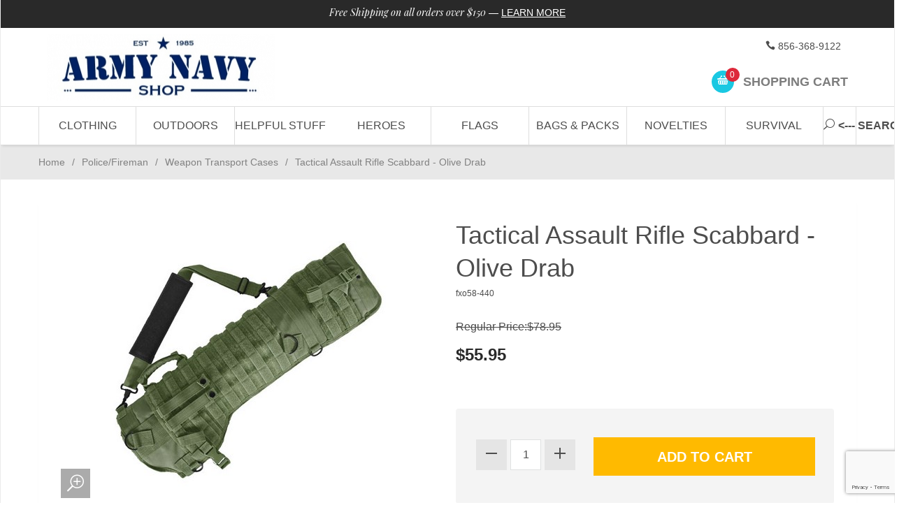

--- FILE ---
content_type: text/html; charset=utf-8
request_url: https://www.google.com/recaptcha/api2/anchor?ar=1&k=6Lfuhf4qAAAAAJFMm0UpBWeiK3TDHzvBddRV8DKk&co=aHR0cHM6Ly93d3cuYXJteW5hdnlzaG9wLmNvbTo0NDM.&hl=en&v=PoyoqOPhxBO7pBk68S4YbpHZ&size=invisible&anchor-ms=20000&execute-ms=30000&cb=e2tresa57ku
body_size: 48857
content:
<!DOCTYPE HTML><html dir="ltr" lang="en"><head><meta http-equiv="Content-Type" content="text/html; charset=UTF-8">
<meta http-equiv="X-UA-Compatible" content="IE=edge">
<title>reCAPTCHA</title>
<style type="text/css">
/* cyrillic-ext */
@font-face {
  font-family: 'Roboto';
  font-style: normal;
  font-weight: 400;
  font-stretch: 100%;
  src: url(//fonts.gstatic.com/s/roboto/v48/KFO7CnqEu92Fr1ME7kSn66aGLdTylUAMa3GUBHMdazTgWw.woff2) format('woff2');
  unicode-range: U+0460-052F, U+1C80-1C8A, U+20B4, U+2DE0-2DFF, U+A640-A69F, U+FE2E-FE2F;
}
/* cyrillic */
@font-face {
  font-family: 'Roboto';
  font-style: normal;
  font-weight: 400;
  font-stretch: 100%;
  src: url(//fonts.gstatic.com/s/roboto/v48/KFO7CnqEu92Fr1ME7kSn66aGLdTylUAMa3iUBHMdazTgWw.woff2) format('woff2');
  unicode-range: U+0301, U+0400-045F, U+0490-0491, U+04B0-04B1, U+2116;
}
/* greek-ext */
@font-face {
  font-family: 'Roboto';
  font-style: normal;
  font-weight: 400;
  font-stretch: 100%;
  src: url(//fonts.gstatic.com/s/roboto/v48/KFO7CnqEu92Fr1ME7kSn66aGLdTylUAMa3CUBHMdazTgWw.woff2) format('woff2');
  unicode-range: U+1F00-1FFF;
}
/* greek */
@font-face {
  font-family: 'Roboto';
  font-style: normal;
  font-weight: 400;
  font-stretch: 100%;
  src: url(//fonts.gstatic.com/s/roboto/v48/KFO7CnqEu92Fr1ME7kSn66aGLdTylUAMa3-UBHMdazTgWw.woff2) format('woff2');
  unicode-range: U+0370-0377, U+037A-037F, U+0384-038A, U+038C, U+038E-03A1, U+03A3-03FF;
}
/* math */
@font-face {
  font-family: 'Roboto';
  font-style: normal;
  font-weight: 400;
  font-stretch: 100%;
  src: url(//fonts.gstatic.com/s/roboto/v48/KFO7CnqEu92Fr1ME7kSn66aGLdTylUAMawCUBHMdazTgWw.woff2) format('woff2');
  unicode-range: U+0302-0303, U+0305, U+0307-0308, U+0310, U+0312, U+0315, U+031A, U+0326-0327, U+032C, U+032F-0330, U+0332-0333, U+0338, U+033A, U+0346, U+034D, U+0391-03A1, U+03A3-03A9, U+03B1-03C9, U+03D1, U+03D5-03D6, U+03F0-03F1, U+03F4-03F5, U+2016-2017, U+2034-2038, U+203C, U+2040, U+2043, U+2047, U+2050, U+2057, U+205F, U+2070-2071, U+2074-208E, U+2090-209C, U+20D0-20DC, U+20E1, U+20E5-20EF, U+2100-2112, U+2114-2115, U+2117-2121, U+2123-214F, U+2190, U+2192, U+2194-21AE, U+21B0-21E5, U+21F1-21F2, U+21F4-2211, U+2213-2214, U+2216-22FF, U+2308-230B, U+2310, U+2319, U+231C-2321, U+2336-237A, U+237C, U+2395, U+239B-23B7, U+23D0, U+23DC-23E1, U+2474-2475, U+25AF, U+25B3, U+25B7, U+25BD, U+25C1, U+25CA, U+25CC, U+25FB, U+266D-266F, U+27C0-27FF, U+2900-2AFF, U+2B0E-2B11, U+2B30-2B4C, U+2BFE, U+3030, U+FF5B, U+FF5D, U+1D400-1D7FF, U+1EE00-1EEFF;
}
/* symbols */
@font-face {
  font-family: 'Roboto';
  font-style: normal;
  font-weight: 400;
  font-stretch: 100%;
  src: url(//fonts.gstatic.com/s/roboto/v48/KFO7CnqEu92Fr1ME7kSn66aGLdTylUAMaxKUBHMdazTgWw.woff2) format('woff2');
  unicode-range: U+0001-000C, U+000E-001F, U+007F-009F, U+20DD-20E0, U+20E2-20E4, U+2150-218F, U+2190, U+2192, U+2194-2199, U+21AF, U+21E6-21F0, U+21F3, U+2218-2219, U+2299, U+22C4-22C6, U+2300-243F, U+2440-244A, U+2460-24FF, U+25A0-27BF, U+2800-28FF, U+2921-2922, U+2981, U+29BF, U+29EB, U+2B00-2BFF, U+4DC0-4DFF, U+FFF9-FFFB, U+10140-1018E, U+10190-1019C, U+101A0, U+101D0-101FD, U+102E0-102FB, U+10E60-10E7E, U+1D2C0-1D2D3, U+1D2E0-1D37F, U+1F000-1F0FF, U+1F100-1F1AD, U+1F1E6-1F1FF, U+1F30D-1F30F, U+1F315, U+1F31C, U+1F31E, U+1F320-1F32C, U+1F336, U+1F378, U+1F37D, U+1F382, U+1F393-1F39F, U+1F3A7-1F3A8, U+1F3AC-1F3AF, U+1F3C2, U+1F3C4-1F3C6, U+1F3CA-1F3CE, U+1F3D4-1F3E0, U+1F3ED, U+1F3F1-1F3F3, U+1F3F5-1F3F7, U+1F408, U+1F415, U+1F41F, U+1F426, U+1F43F, U+1F441-1F442, U+1F444, U+1F446-1F449, U+1F44C-1F44E, U+1F453, U+1F46A, U+1F47D, U+1F4A3, U+1F4B0, U+1F4B3, U+1F4B9, U+1F4BB, U+1F4BF, U+1F4C8-1F4CB, U+1F4D6, U+1F4DA, U+1F4DF, U+1F4E3-1F4E6, U+1F4EA-1F4ED, U+1F4F7, U+1F4F9-1F4FB, U+1F4FD-1F4FE, U+1F503, U+1F507-1F50B, U+1F50D, U+1F512-1F513, U+1F53E-1F54A, U+1F54F-1F5FA, U+1F610, U+1F650-1F67F, U+1F687, U+1F68D, U+1F691, U+1F694, U+1F698, U+1F6AD, U+1F6B2, U+1F6B9-1F6BA, U+1F6BC, U+1F6C6-1F6CF, U+1F6D3-1F6D7, U+1F6E0-1F6EA, U+1F6F0-1F6F3, U+1F6F7-1F6FC, U+1F700-1F7FF, U+1F800-1F80B, U+1F810-1F847, U+1F850-1F859, U+1F860-1F887, U+1F890-1F8AD, U+1F8B0-1F8BB, U+1F8C0-1F8C1, U+1F900-1F90B, U+1F93B, U+1F946, U+1F984, U+1F996, U+1F9E9, U+1FA00-1FA6F, U+1FA70-1FA7C, U+1FA80-1FA89, U+1FA8F-1FAC6, U+1FACE-1FADC, U+1FADF-1FAE9, U+1FAF0-1FAF8, U+1FB00-1FBFF;
}
/* vietnamese */
@font-face {
  font-family: 'Roboto';
  font-style: normal;
  font-weight: 400;
  font-stretch: 100%;
  src: url(//fonts.gstatic.com/s/roboto/v48/KFO7CnqEu92Fr1ME7kSn66aGLdTylUAMa3OUBHMdazTgWw.woff2) format('woff2');
  unicode-range: U+0102-0103, U+0110-0111, U+0128-0129, U+0168-0169, U+01A0-01A1, U+01AF-01B0, U+0300-0301, U+0303-0304, U+0308-0309, U+0323, U+0329, U+1EA0-1EF9, U+20AB;
}
/* latin-ext */
@font-face {
  font-family: 'Roboto';
  font-style: normal;
  font-weight: 400;
  font-stretch: 100%;
  src: url(//fonts.gstatic.com/s/roboto/v48/KFO7CnqEu92Fr1ME7kSn66aGLdTylUAMa3KUBHMdazTgWw.woff2) format('woff2');
  unicode-range: U+0100-02BA, U+02BD-02C5, U+02C7-02CC, U+02CE-02D7, U+02DD-02FF, U+0304, U+0308, U+0329, U+1D00-1DBF, U+1E00-1E9F, U+1EF2-1EFF, U+2020, U+20A0-20AB, U+20AD-20C0, U+2113, U+2C60-2C7F, U+A720-A7FF;
}
/* latin */
@font-face {
  font-family: 'Roboto';
  font-style: normal;
  font-weight: 400;
  font-stretch: 100%;
  src: url(//fonts.gstatic.com/s/roboto/v48/KFO7CnqEu92Fr1ME7kSn66aGLdTylUAMa3yUBHMdazQ.woff2) format('woff2');
  unicode-range: U+0000-00FF, U+0131, U+0152-0153, U+02BB-02BC, U+02C6, U+02DA, U+02DC, U+0304, U+0308, U+0329, U+2000-206F, U+20AC, U+2122, U+2191, U+2193, U+2212, U+2215, U+FEFF, U+FFFD;
}
/* cyrillic-ext */
@font-face {
  font-family: 'Roboto';
  font-style: normal;
  font-weight: 500;
  font-stretch: 100%;
  src: url(//fonts.gstatic.com/s/roboto/v48/KFO7CnqEu92Fr1ME7kSn66aGLdTylUAMa3GUBHMdazTgWw.woff2) format('woff2');
  unicode-range: U+0460-052F, U+1C80-1C8A, U+20B4, U+2DE0-2DFF, U+A640-A69F, U+FE2E-FE2F;
}
/* cyrillic */
@font-face {
  font-family: 'Roboto';
  font-style: normal;
  font-weight: 500;
  font-stretch: 100%;
  src: url(//fonts.gstatic.com/s/roboto/v48/KFO7CnqEu92Fr1ME7kSn66aGLdTylUAMa3iUBHMdazTgWw.woff2) format('woff2');
  unicode-range: U+0301, U+0400-045F, U+0490-0491, U+04B0-04B1, U+2116;
}
/* greek-ext */
@font-face {
  font-family: 'Roboto';
  font-style: normal;
  font-weight: 500;
  font-stretch: 100%;
  src: url(//fonts.gstatic.com/s/roboto/v48/KFO7CnqEu92Fr1ME7kSn66aGLdTylUAMa3CUBHMdazTgWw.woff2) format('woff2');
  unicode-range: U+1F00-1FFF;
}
/* greek */
@font-face {
  font-family: 'Roboto';
  font-style: normal;
  font-weight: 500;
  font-stretch: 100%;
  src: url(//fonts.gstatic.com/s/roboto/v48/KFO7CnqEu92Fr1ME7kSn66aGLdTylUAMa3-UBHMdazTgWw.woff2) format('woff2');
  unicode-range: U+0370-0377, U+037A-037F, U+0384-038A, U+038C, U+038E-03A1, U+03A3-03FF;
}
/* math */
@font-face {
  font-family: 'Roboto';
  font-style: normal;
  font-weight: 500;
  font-stretch: 100%;
  src: url(//fonts.gstatic.com/s/roboto/v48/KFO7CnqEu92Fr1ME7kSn66aGLdTylUAMawCUBHMdazTgWw.woff2) format('woff2');
  unicode-range: U+0302-0303, U+0305, U+0307-0308, U+0310, U+0312, U+0315, U+031A, U+0326-0327, U+032C, U+032F-0330, U+0332-0333, U+0338, U+033A, U+0346, U+034D, U+0391-03A1, U+03A3-03A9, U+03B1-03C9, U+03D1, U+03D5-03D6, U+03F0-03F1, U+03F4-03F5, U+2016-2017, U+2034-2038, U+203C, U+2040, U+2043, U+2047, U+2050, U+2057, U+205F, U+2070-2071, U+2074-208E, U+2090-209C, U+20D0-20DC, U+20E1, U+20E5-20EF, U+2100-2112, U+2114-2115, U+2117-2121, U+2123-214F, U+2190, U+2192, U+2194-21AE, U+21B0-21E5, U+21F1-21F2, U+21F4-2211, U+2213-2214, U+2216-22FF, U+2308-230B, U+2310, U+2319, U+231C-2321, U+2336-237A, U+237C, U+2395, U+239B-23B7, U+23D0, U+23DC-23E1, U+2474-2475, U+25AF, U+25B3, U+25B7, U+25BD, U+25C1, U+25CA, U+25CC, U+25FB, U+266D-266F, U+27C0-27FF, U+2900-2AFF, U+2B0E-2B11, U+2B30-2B4C, U+2BFE, U+3030, U+FF5B, U+FF5D, U+1D400-1D7FF, U+1EE00-1EEFF;
}
/* symbols */
@font-face {
  font-family: 'Roboto';
  font-style: normal;
  font-weight: 500;
  font-stretch: 100%;
  src: url(//fonts.gstatic.com/s/roboto/v48/KFO7CnqEu92Fr1ME7kSn66aGLdTylUAMaxKUBHMdazTgWw.woff2) format('woff2');
  unicode-range: U+0001-000C, U+000E-001F, U+007F-009F, U+20DD-20E0, U+20E2-20E4, U+2150-218F, U+2190, U+2192, U+2194-2199, U+21AF, U+21E6-21F0, U+21F3, U+2218-2219, U+2299, U+22C4-22C6, U+2300-243F, U+2440-244A, U+2460-24FF, U+25A0-27BF, U+2800-28FF, U+2921-2922, U+2981, U+29BF, U+29EB, U+2B00-2BFF, U+4DC0-4DFF, U+FFF9-FFFB, U+10140-1018E, U+10190-1019C, U+101A0, U+101D0-101FD, U+102E0-102FB, U+10E60-10E7E, U+1D2C0-1D2D3, U+1D2E0-1D37F, U+1F000-1F0FF, U+1F100-1F1AD, U+1F1E6-1F1FF, U+1F30D-1F30F, U+1F315, U+1F31C, U+1F31E, U+1F320-1F32C, U+1F336, U+1F378, U+1F37D, U+1F382, U+1F393-1F39F, U+1F3A7-1F3A8, U+1F3AC-1F3AF, U+1F3C2, U+1F3C4-1F3C6, U+1F3CA-1F3CE, U+1F3D4-1F3E0, U+1F3ED, U+1F3F1-1F3F3, U+1F3F5-1F3F7, U+1F408, U+1F415, U+1F41F, U+1F426, U+1F43F, U+1F441-1F442, U+1F444, U+1F446-1F449, U+1F44C-1F44E, U+1F453, U+1F46A, U+1F47D, U+1F4A3, U+1F4B0, U+1F4B3, U+1F4B9, U+1F4BB, U+1F4BF, U+1F4C8-1F4CB, U+1F4D6, U+1F4DA, U+1F4DF, U+1F4E3-1F4E6, U+1F4EA-1F4ED, U+1F4F7, U+1F4F9-1F4FB, U+1F4FD-1F4FE, U+1F503, U+1F507-1F50B, U+1F50D, U+1F512-1F513, U+1F53E-1F54A, U+1F54F-1F5FA, U+1F610, U+1F650-1F67F, U+1F687, U+1F68D, U+1F691, U+1F694, U+1F698, U+1F6AD, U+1F6B2, U+1F6B9-1F6BA, U+1F6BC, U+1F6C6-1F6CF, U+1F6D3-1F6D7, U+1F6E0-1F6EA, U+1F6F0-1F6F3, U+1F6F7-1F6FC, U+1F700-1F7FF, U+1F800-1F80B, U+1F810-1F847, U+1F850-1F859, U+1F860-1F887, U+1F890-1F8AD, U+1F8B0-1F8BB, U+1F8C0-1F8C1, U+1F900-1F90B, U+1F93B, U+1F946, U+1F984, U+1F996, U+1F9E9, U+1FA00-1FA6F, U+1FA70-1FA7C, U+1FA80-1FA89, U+1FA8F-1FAC6, U+1FACE-1FADC, U+1FADF-1FAE9, U+1FAF0-1FAF8, U+1FB00-1FBFF;
}
/* vietnamese */
@font-face {
  font-family: 'Roboto';
  font-style: normal;
  font-weight: 500;
  font-stretch: 100%;
  src: url(//fonts.gstatic.com/s/roboto/v48/KFO7CnqEu92Fr1ME7kSn66aGLdTylUAMa3OUBHMdazTgWw.woff2) format('woff2');
  unicode-range: U+0102-0103, U+0110-0111, U+0128-0129, U+0168-0169, U+01A0-01A1, U+01AF-01B0, U+0300-0301, U+0303-0304, U+0308-0309, U+0323, U+0329, U+1EA0-1EF9, U+20AB;
}
/* latin-ext */
@font-face {
  font-family: 'Roboto';
  font-style: normal;
  font-weight: 500;
  font-stretch: 100%;
  src: url(//fonts.gstatic.com/s/roboto/v48/KFO7CnqEu92Fr1ME7kSn66aGLdTylUAMa3KUBHMdazTgWw.woff2) format('woff2');
  unicode-range: U+0100-02BA, U+02BD-02C5, U+02C7-02CC, U+02CE-02D7, U+02DD-02FF, U+0304, U+0308, U+0329, U+1D00-1DBF, U+1E00-1E9F, U+1EF2-1EFF, U+2020, U+20A0-20AB, U+20AD-20C0, U+2113, U+2C60-2C7F, U+A720-A7FF;
}
/* latin */
@font-face {
  font-family: 'Roboto';
  font-style: normal;
  font-weight: 500;
  font-stretch: 100%;
  src: url(//fonts.gstatic.com/s/roboto/v48/KFO7CnqEu92Fr1ME7kSn66aGLdTylUAMa3yUBHMdazQ.woff2) format('woff2');
  unicode-range: U+0000-00FF, U+0131, U+0152-0153, U+02BB-02BC, U+02C6, U+02DA, U+02DC, U+0304, U+0308, U+0329, U+2000-206F, U+20AC, U+2122, U+2191, U+2193, U+2212, U+2215, U+FEFF, U+FFFD;
}
/* cyrillic-ext */
@font-face {
  font-family: 'Roboto';
  font-style: normal;
  font-weight: 900;
  font-stretch: 100%;
  src: url(//fonts.gstatic.com/s/roboto/v48/KFO7CnqEu92Fr1ME7kSn66aGLdTylUAMa3GUBHMdazTgWw.woff2) format('woff2');
  unicode-range: U+0460-052F, U+1C80-1C8A, U+20B4, U+2DE0-2DFF, U+A640-A69F, U+FE2E-FE2F;
}
/* cyrillic */
@font-face {
  font-family: 'Roboto';
  font-style: normal;
  font-weight: 900;
  font-stretch: 100%;
  src: url(//fonts.gstatic.com/s/roboto/v48/KFO7CnqEu92Fr1ME7kSn66aGLdTylUAMa3iUBHMdazTgWw.woff2) format('woff2');
  unicode-range: U+0301, U+0400-045F, U+0490-0491, U+04B0-04B1, U+2116;
}
/* greek-ext */
@font-face {
  font-family: 'Roboto';
  font-style: normal;
  font-weight: 900;
  font-stretch: 100%;
  src: url(//fonts.gstatic.com/s/roboto/v48/KFO7CnqEu92Fr1ME7kSn66aGLdTylUAMa3CUBHMdazTgWw.woff2) format('woff2');
  unicode-range: U+1F00-1FFF;
}
/* greek */
@font-face {
  font-family: 'Roboto';
  font-style: normal;
  font-weight: 900;
  font-stretch: 100%;
  src: url(//fonts.gstatic.com/s/roboto/v48/KFO7CnqEu92Fr1ME7kSn66aGLdTylUAMa3-UBHMdazTgWw.woff2) format('woff2');
  unicode-range: U+0370-0377, U+037A-037F, U+0384-038A, U+038C, U+038E-03A1, U+03A3-03FF;
}
/* math */
@font-face {
  font-family: 'Roboto';
  font-style: normal;
  font-weight: 900;
  font-stretch: 100%;
  src: url(//fonts.gstatic.com/s/roboto/v48/KFO7CnqEu92Fr1ME7kSn66aGLdTylUAMawCUBHMdazTgWw.woff2) format('woff2');
  unicode-range: U+0302-0303, U+0305, U+0307-0308, U+0310, U+0312, U+0315, U+031A, U+0326-0327, U+032C, U+032F-0330, U+0332-0333, U+0338, U+033A, U+0346, U+034D, U+0391-03A1, U+03A3-03A9, U+03B1-03C9, U+03D1, U+03D5-03D6, U+03F0-03F1, U+03F4-03F5, U+2016-2017, U+2034-2038, U+203C, U+2040, U+2043, U+2047, U+2050, U+2057, U+205F, U+2070-2071, U+2074-208E, U+2090-209C, U+20D0-20DC, U+20E1, U+20E5-20EF, U+2100-2112, U+2114-2115, U+2117-2121, U+2123-214F, U+2190, U+2192, U+2194-21AE, U+21B0-21E5, U+21F1-21F2, U+21F4-2211, U+2213-2214, U+2216-22FF, U+2308-230B, U+2310, U+2319, U+231C-2321, U+2336-237A, U+237C, U+2395, U+239B-23B7, U+23D0, U+23DC-23E1, U+2474-2475, U+25AF, U+25B3, U+25B7, U+25BD, U+25C1, U+25CA, U+25CC, U+25FB, U+266D-266F, U+27C0-27FF, U+2900-2AFF, U+2B0E-2B11, U+2B30-2B4C, U+2BFE, U+3030, U+FF5B, U+FF5D, U+1D400-1D7FF, U+1EE00-1EEFF;
}
/* symbols */
@font-face {
  font-family: 'Roboto';
  font-style: normal;
  font-weight: 900;
  font-stretch: 100%;
  src: url(//fonts.gstatic.com/s/roboto/v48/KFO7CnqEu92Fr1ME7kSn66aGLdTylUAMaxKUBHMdazTgWw.woff2) format('woff2');
  unicode-range: U+0001-000C, U+000E-001F, U+007F-009F, U+20DD-20E0, U+20E2-20E4, U+2150-218F, U+2190, U+2192, U+2194-2199, U+21AF, U+21E6-21F0, U+21F3, U+2218-2219, U+2299, U+22C4-22C6, U+2300-243F, U+2440-244A, U+2460-24FF, U+25A0-27BF, U+2800-28FF, U+2921-2922, U+2981, U+29BF, U+29EB, U+2B00-2BFF, U+4DC0-4DFF, U+FFF9-FFFB, U+10140-1018E, U+10190-1019C, U+101A0, U+101D0-101FD, U+102E0-102FB, U+10E60-10E7E, U+1D2C0-1D2D3, U+1D2E0-1D37F, U+1F000-1F0FF, U+1F100-1F1AD, U+1F1E6-1F1FF, U+1F30D-1F30F, U+1F315, U+1F31C, U+1F31E, U+1F320-1F32C, U+1F336, U+1F378, U+1F37D, U+1F382, U+1F393-1F39F, U+1F3A7-1F3A8, U+1F3AC-1F3AF, U+1F3C2, U+1F3C4-1F3C6, U+1F3CA-1F3CE, U+1F3D4-1F3E0, U+1F3ED, U+1F3F1-1F3F3, U+1F3F5-1F3F7, U+1F408, U+1F415, U+1F41F, U+1F426, U+1F43F, U+1F441-1F442, U+1F444, U+1F446-1F449, U+1F44C-1F44E, U+1F453, U+1F46A, U+1F47D, U+1F4A3, U+1F4B0, U+1F4B3, U+1F4B9, U+1F4BB, U+1F4BF, U+1F4C8-1F4CB, U+1F4D6, U+1F4DA, U+1F4DF, U+1F4E3-1F4E6, U+1F4EA-1F4ED, U+1F4F7, U+1F4F9-1F4FB, U+1F4FD-1F4FE, U+1F503, U+1F507-1F50B, U+1F50D, U+1F512-1F513, U+1F53E-1F54A, U+1F54F-1F5FA, U+1F610, U+1F650-1F67F, U+1F687, U+1F68D, U+1F691, U+1F694, U+1F698, U+1F6AD, U+1F6B2, U+1F6B9-1F6BA, U+1F6BC, U+1F6C6-1F6CF, U+1F6D3-1F6D7, U+1F6E0-1F6EA, U+1F6F0-1F6F3, U+1F6F7-1F6FC, U+1F700-1F7FF, U+1F800-1F80B, U+1F810-1F847, U+1F850-1F859, U+1F860-1F887, U+1F890-1F8AD, U+1F8B0-1F8BB, U+1F8C0-1F8C1, U+1F900-1F90B, U+1F93B, U+1F946, U+1F984, U+1F996, U+1F9E9, U+1FA00-1FA6F, U+1FA70-1FA7C, U+1FA80-1FA89, U+1FA8F-1FAC6, U+1FACE-1FADC, U+1FADF-1FAE9, U+1FAF0-1FAF8, U+1FB00-1FBFF;
}
/* vietnamese */
@font-face {
  font-family: 'Roboto';
  font-style: normal;
  font-weight: 900;
  font-stretch: 100%;
  src: url(//fonts.gstatic.com/s/roboto/v48/KFO7CnqEu92Fr1ME7kSn66aGLdTylUAMa3OUBHMdazTgWw.woff2) format('woff2');
  unicode-range: U+0102-0103, U+0110-0111, U+0128-0129, U+0168-0169, U+01A0-01A1, U+01AF-01B0, U+0300-0301, U+0303-0304, U+0308-0309, U+0323, U+0329, U+1EA0-1EF9, U+20AB;
}
/* latin-ext */
@font-face {
  font-family: 'Roboto';
  font-style: normal;
  font-weight: 900;
  font-stretch: 100%;
  src: url(//fonts.gstatic.com/s/roboto/v48/KFO7CnqEu92Fr1ME7kSn66aGLdTylUAMa3KUBHMdazTgWw.woff2) format('woff2');
  unicode-range: U+0100-02BA, U+02BD-02C5, U+02C7-02CC, U+02CE-02D7, U+02DD-02FF, U+0304, U+0308, U+0329, U+1D00-1DBF, U+1E00-1E9F, U+1EF2-1EFF, U+2020, U+20A0-20AB, U+20AD-20C0, U+2113, U+2C60-2C7F, U+A720-A7FF;
}
/* latin */
@font-face {
  font-family: 'Roboto';
  font-style: normal;
  font-weight: 900;
  font-stretch: 100%;
  src: url(//fonts.gstatic.com/s/roboto/v48/KFO7CnqEu92Fr1ME7kSn66aGLdTylUAMa3yUBHMdazQ.woff2) format('woff2');
  unicode-range: U+0000-00FF, U+0131, U+0152-0153, U+02BB-02BC, U+02C6, U+02DA, U+02DC, U+0304, U+0308, U+0329, U+2000-206F, U+20AC, U+2122, U+2191, U+2193, U+2212, U+2215, U+FEFF, U+FFFD;
}

</style>
<link rel="stylesheet" type="text/css" href="https://www.gstatic.com/recaptcha/releases/PoyoqOPhxBO7pBk68S4YbpHZ/styles__ltr.css">
<script nonce="uBt29t3pnxnvKFozwDUWPg" type="text/javascript">window['__recaptcha_api'] = 'https://www.google.com/recaptcha/api2/';</script>
<script type="text/javascript" src="https://www.gstatic.com/recaptcha/releases/PoyoqOPhxBO7pBk68S4YbpHZ/recaptcha__en.js" nonce="uBt29t3pnxnvKFozwDUWPg">
      
    </script></head>
<body><div id="rc-anchor-alert" class="rc-anchor-alert"></div>
<input type="hidden" id="recaptcha-token" value="[base64]">
<script type="text/javascript" nonce="uBt29t3pnxnvKFozwDUWPg">
      recaptcha.anchor.Main.init("[\x22ainput\x22,[\x22bgdata\x22,\x22\x22,\[base64]/[base64]/[base64]/[base64]/[base64]/[base64]/[base64]/[base64]/[base64]/[base64]\\u003d\x22,\[base64]\x22,\x22MF3CsW7ChMORwpPCtlcVTzZ3w5jDlHDCkBZXPXJCw4TDvjVxSTBYFsKdYsO0PBvDnsKLRsO7w6EoTHRswpTCj8OFL8KxPjoHOcO1w7LCnSrCrUo1wpjDocOIwonCicOlw5jCvMKcwrM+w5HCs8KxPcKswq3CrRdwwpAPTXrCkcKUw63Dm8KMEsOebWrDgcOkXz/[base64]/[base64]/[base64]/w4k6w5wmwrXDs8KrICE9w65Lw4zCtWjDicO3LsOnB8OAwr7Di8K6R0A1wrMrWn4GAsKXw5XChSLDicKawpUaScKlAg0nw5jDhHTDuj/ComTCk8OxwqVvS8Oqwp/CpMKuQ8KGwo1Zw6bClkTDpsOoUMKmwoskwqV+S0kzwqbCl8OWbGRfwrZGw4vCuXR0w446GDQaw64uw5PDj8OCN2QJWwDDhsOXwqNhYcK8wpTDs8O8IMKjdMO8CsKoMg7Dn8Oswr/[base64]/[base64]/[base64]/w4/[base64]/CiMOEOTwSCGzDrcOTfhMAw5/[base64]/[base64]/wqzDuUVZwq9UPMOhwrnCmHd+w7/DpcK/[base64]/CgMO6IBozw6wvwovCrcKzw68ZQnEZYMOSLTTCtcKnRU7Dg8KPcsKSb3DDpjcKYsKUw4LCmyDDpMK0SH4vwqQBwpUuwrdyAAcOwqptw4LCkGxdAMOQZ8KKwqZOfUE/X2TCgkxjwrTCpWjDkMKWQX/DgMOsKsOsw5zDg8ObOcOxMsKQKiDCv8KwKg58wok7fsKoYcOpwrrDlGYwG3PClhc1w7Mvw44XTlYXGcK/JMK0woQKwr82w5dWKcKpwrltw4UwR8KbE8OCwpMnw4rCmsODOQ1ACDHCnMKPwqfDicO3wpXChsKcwrxDf3TDqsO8T8ONw7XClyxLe8O/wpNPLUbCj8O9wrzCmD/DvMKsKgPDuCTCkkBmdsOhAFLDksOZw64lwqXCimxrCHIWS8OrwoE+R8Kzw5c4ZlPCpsKDJFXCmsOMw6MKw6bCgMK7w6dxSisrwrbDpjRGwpRjWCYbw4HDu8KKwp/DlsKtwr0QwofCmjRCw6bCkMKPNMOOw4BjZcOvAAXCuVDCmcKywqTChFZeacOTw5UIOlwXUEHCvMOoY2zDhcKtwqlIw6cddGvDoFwewrPDkcK5w7XCvcKJw7lfRlUlKU8PfR7CssOMZB91w47Cgl7Cnjo+wqUowpMCwpDDlsOIwqwJw5/CucKxw7PDqzbDoWDDoT5Hw7RTPXXDpcOVw7LClcOFwprCnsO+c8KDTMOfw4zCpHvClMKWw4N3wqTCnSZAw6bDusKhGWEowprCiBTDljrCn8OgwoHCoX8WwqRywo7CgcOMesKPacOPSWFEIX4CS8KUwo48w6UBNGQRE8O6D1VTATnDvSpfWMOpNjIvB8Ktcy/Cn2/DmnEaw5RGw7rCjMK+w68DwqfDhQU4ED9MwpfCgcOQw6LDuELDlXzDpMOuwqd1w5LCmx5pwrnCrBnDk8Krw6DDj1wuwrEHw59/w4LDsl7DmGjDvB/DhMKNLAnDh8KhwpjCtXV3wpwiD8KswpJdA8KcRcONw4/CtcOACTXDhMKxw59Cw7BTw4bCohVZW1/Dk8OBw6nCuhh2Q8OMw5XDjsKDOWDDrcOZw5BYSsKtw6gIMsKswo01PcOtTBzCosK0EsOGcAjDmGViwq4SQH3CvsK9wo/[base64]/DksKmwofDnG9ew7fCg8K5HsOWMcOUeGVoGsKLTDptDg7CujtZw4YHKiFWVsKKwoXCmC7DvkbDscK6JsKSZsOpwpvCnsKYwp/[base64]/[base64]/DlsOfUFXDucOywofDv37Csnlfw6/DvcKmw7kkwpc0w6/DvMO4wojDu0XDtMKZwoLDt1xRwq1qw6cFwprDrMKrdsOCw5omB8KPSMKsd0zCoMONwpUdw6DCjDPCnyw/WBbCiAgLwoPCkBwLcQ3Cjz3DpMOWeMOMw4wfRBjChMKycDJ6w6bCucOuwofDp8KcXsKzwq9oCxjCscOtMyBhw7TCpR3DlsKTw7fCvlHDo3HDgMK3SmZ/LsKIw6waKEXDosK4wpAAG2XDrMKEZsKUCAcTEMO1VB0gCMKNeMKeNEhFMMOMwr3CqsOCNsK+bFMew7zDuWcSw7DCqXHDhMKew5hrFnPCjMOwccKvTsKXWcKBJ3dqw4NpwpPClwHDhsOYMnXCqcKgwqvCgsK9LMOkKnM4UMK6w5/DvxobZ01JwqXDjMOqHcOoKEQ/LcOuwoTDusKow7VFwpbDh8KSLWnDvFx6OQMNf8KKw4pgwoLDrHjDpMKRBcOxQsOuSnRPwplLVXhmGl0Fwponw5LDiMK6KcKmwq/DlxHCssOcd8O1w5l/w6c7w6IQTml2fyXDvjhtYMKswrZTbTnDt8OMcmdow5FlacOqVsOkTiUZwrA3MMOawpXDhMKAe0nChsOSCm47w4wkRQFZXMKiwo/Cp0l4b8Ojw7bCtMOGwq/DkyPCsMOIw6HDoMO4e8OJwrvDvsOANcKDwrPDisO8w54HWMOhwq1Lwp3CpRp9wp0zw685wogBZgrCjjxXwq0mbcOFTcO4fMKKw7BdEMKDfMKww7/CjcOLZ8OHw7HCqz4kaR/ChFzDqTfCiMKTw498wpUow44ZMsK2wqt8w7lNCxHCtsO/wqXCvcOnwpfDjcOlwqTDhG/CosKKw4tXw44/w7HDlFTClDnCkiBUZcOiw6lEw6/[base64]/CslnDncOlw6TDixfClcKdw4RTwrvCmAlpHSgXIAtfw54+w4nCoR/CjDTDvE5nwq1PJmoSIBvDn8O/AMO8w7ooMgdNOSPDocK/[base64]/[base64]/[base64]/Cmydnw7TCs04RUcOeWX1gwpLDqFTDvMKsw77Cl8OFw6kldsOEwrfDvsO1GcOBw7wIwq/[base64]/CjAXCp05pB1nDlsKbwrdewp/ConDCiMKwwp5Kw6MLJBLCtApWwqXClsKLK8KqwrpPw4toe8O/cXsLw4/CkS7DpcOfwoAFaEU3VmbCv3TClhwIw6PCmlnDlsOSUUjDmsKJSUzDksKZEwAUw7jDnsOMw7DDhMOUFkMgVcKEw4NzM1R5w6UVJcKWKcKHw6xvJsKILRo/[base64]/[base64]/[base64]/w6DCqmYjw5VHSMO1w47DhsKwwo3CtU/CrH1LckAIRMK3BcK/bsOtWsKGwrc+w4RWw74rLcOCw49ZA8OKazMDdsOXwq8aw4XCszY2cgFGw75WwrPCjBZLwoTDl8O2YwE/B8KdMVXDuRLCisKBfMO0NVbDhFLCncKxfMOjwq9FwqLCgcKLJmzCrMOxXE5iwr5+ZhzDtXDDuCjDm0PCkzZqw4kIw59Tw5RNw5YywprDgcO2TcO6eMKnwoXCocOFw5VwQsOsNwLCicKuw7/Cm8KqwoM5FWbCmljCnsOtHiAGwpHDgsK1AjbCv3zDpwxnw6HCicOPfD1gSkczwqgFw4DCpSIQw5gDacOQwqQrw4o3w6vCpwlQw4xlwrTDmGdbG8KvCcOvBGrDrUFebMONwpJVwr3DnRx/[base64]/w4vDpcOCwq/DkU9aw6A6GcOCw4zDom/[base64]/DmMKQA1TDtAcjAcOfwpLDicKieMKmJm06w6BJAcKdw4DCmsKNwqbCsMKwGTw5wrLDhgtQDsKPw6zCuB89MCXDiMKcwoQywpDDp0o6W8Orw6PCoGbDsWNFw5/DrsOtw5LDosOOwr49IMOyfANJccOFUg9sElkgw5DDqyE+wqUSwocUw77DuwsUwoLDuyprwoJpwqAiaCrDu8K+wpZXw7tTNC5Dw6tUw7bCgcK4GRdIDDLDkF/CicKHwqPDiCNTw70Zw5jDjGnDnsKTw6HDg3BzwopHw48ZUcKlwqXDtALDo301bmZhwqDCgzHDnTfCkRJ5wrLCtRnCsktswqkew6/DhzzDoMKrecKnw4zDicOmw44qGntZw7JyEcKRwp/CoyvCn8KHw60awp3Ci8K3wp3CrxRswrfDpBpcM8OrPyVWwp3DicK+w7LDhQ9NX8OlJsOUw6N6U8OAOG9lwpIuQcOmw4Jdw749w7XCjmo/w7DDg8KEw7XChsOwClAqTcOBOgrDlk/ChQdowpbClsKFwo3DiBXDpMK6LQPDq8KPwo/[base64]/DuFTChGPDlXfDscO+wp4qwpbDhsOfwphXeBgTCsOnTlZUwqnCrwEqNhtEG8OPVcOqw4zDujA3w4LDvAo9w7fDusOSwoZcwqzCuEHCrUvCnMO1ZMKxLcOrw5QkwpF7wq3Ck8O6bV5zVQPCicKkw7xdw5XCtgIQwqJjMMODwpbDv8KkJsKkwpDClMKpw6wow7Z/ZwxpwoFCBirCtFTCjcOTJg7CvRfDqEBiOcOqw7PDuF4Jw5LCicO6HQxTw7nDpsKdJMKpAwfDrS/Cqg8SwqVbTzPCocOPwpdPbFTCtkHDusOpaB/[base64]/Cm8KodsOAwoQcw4HDgsOQYC/CqHzCpUPCiETCmMO8e8K8f8KFKwzCvsK7w4vDmsOMC8KxwqDDi8K5UsKWLMKLKcORw44DScODQ8O3w67CkMK7wowzwqpdwowPw50Xw4vDisKHwonCu8K/aBgDHCt3aHNUwoQ/w6LDrcOPw67Co0PDvcKoV2oiwq5wcVILw44NQ1jCoW7CihsrwrpCw5kywopqw4cRwoLDuyl8LMKuw6bCqXxpwrfCkjbDscKTXsOnwojDnMKUw7bDicOJw5nCoQ/DilV6w6jCtExpMcOgw4EnwrvCmgjCu8KZAcKOwqrClcO7LMK1woB1FzjDgcKBOiVkEm1NKkxMElvDt8OBR1cAw6NEw68MPx9twpHDvcObaW94dcORGEVCSHYgVcOZVcOnIMKzAsK6wpsEw7xOwqgKwq48w7dHXyEwB1N6wrkyVg/Dq8KNw41GwovCuGjCr2TDl8OCw5rDnwbClsOkO8KXw5Ikw6TCq2EDJDMTA8OjOiwLPcOgJsKeOgTCvwjCnMK3OilcwpMmw7JHw6fDi8OjfEE4SMKnw5DCnTPDmCfCpsKswpzDn2gPU2wCw6Fgw4zCkW3Dg0zChRFXworCi03Dr0rCpRDDvMO/[base64]/CphXDg8OpNwHCm30mBMKbdsKZMn7DhTfCilLDvgRgQMKfwpHDvRxxT3p5V0M8VHM1w7p1AVHDrXTDksO6wq/CsEVDMXbDukQqOFTCvcOdw4QfFsKne3IzwoZpYy93w7PDlMOfw5LCqgMQwrFrXzM4wqFZw4TCih58wodvFcO+woLCnMOmwrohw6tnN8ODwo/Dm8KNZsO0w4TDpyLDnA7Cq8KZworCnARvbTBMw5zCjBvDlsOXBSnDtXt9w6jDmVvDv2sLw6JvwrLDpMKgwoZCwoTCgjXDnMOCw74lEzBswrwuAsOMwq/Cl0/CnRbCn0bDrcK9wr1gwqHDpsKVwonDohdBbMOgwpPDrMKUw48SBGbDv8Kwwo4ZWcKkw7rCo8K+w5fDj8Kvwq3CnjTDtMOWwpVrw6A8w6wkAMO/a8Kkwp0QIcK1w4DCrsO9w4kQEC4pfl3DvUfCqlrCk0LCt1Isa8Kkc8OcH8KRZCF/w48NKhfCni/CgcO1C8KwwrLCjHhIwp9lJMOZFcK+wrBXdMKhWcK0Mx5sw75hdQ1oU8Omw5vDrjLCgzJQw7jDv8KHf8OYw7jDlyvDo8KcV8O6My1dT8KDQSoPwro9wpgNw7Bew5J/[base64]/SlhKekEbWzRsw6DCrMKMGTvCtMObFl/[base64]/e0jCtMO3UcOJw4jDn8O7XWXDukEgw7TCksKMAwTDg8OzwojDsCnCnMO8VMKmTsO7a8K8wpzDnMOeAsKXw5ZFw7QbFsO+w7tQwpQ7YEtwwoF/w47Dp8O3wrZ3w57DvMOkwo1kw7TDi1HDjcOXwrbDjWgMbsKXw5jDrlJBw59lVMKqw4ouOMKGNQdPw7UWVMO/Pywnw4cHw71QwqNESBFfEQPDpMOTXV7ChBM3wrjDkMKZw6/CsWLDo2PCmcKVw6gIw6PDsklEA8K8w7EBw77CsyjDiV7DpsOVw7HCoTvDisOgwpDDq2XCk8K5wozCnsKSw6PDg10zAsOpw4QDw6DDoMODQ3PCs8ODS1vDnCrDtSUGwpTDhB/DtHrDkcKRC0DCjMKfw5RpesKKOg8wJDvDv0gqwoxYEj/DqVjDvsOOw4k4woRcw51nEMORwp52PMKPwpwLWBgbw5DDvsOmJsONRH0Tw5FqW8K3wrJhGAZ7woTDncOGw6FsSTzCtcKGEsKbwqTDhsKtw7rDmmLCs8KCRwzDjH/Cvm7Duw18CMK/wrvCpm3CmmE/HD/Dmhtqw5LDm8KPfH09w6Ztw5Ucw7zDvcKTw5ENwqUxwrXCksO4AcOuesOmY8KywpDDvsKZw78dBsO2Z0pbw7/Ch8K4aHNeD1pPR0Y8w7LCsHRzPEEaE0fCmz3Cjy/[base64]/CmnDCgsOHdHZFwpxJF3JHXMKVwrwqH3zDhMOPwoUYwpDDmcKzBDQCwrA/wpbDmcKVNC5kdMKvEBB+woA/wq/[base64]/HMOwwpZXwqYxN8KeK1vDtMOxDsOgE1DCj8OWwr0qw59ZfsK9wqfDlgVzw7HCssODACzCujgiw4lPw5jDscOYw50VwrnCnkIMwps7w4EwY3LClMOlNsOsIMO7JsK0f8K6Dm9kdi5tSmnChsOaw5LClV9nwqJqwofDvMKCUMK/[base64]/cmwkVUXDl8OCEy7CnhHCvB12ejVNwr3DmUzDm3FLw7fChToYwrRfwqYcBMKzw4dvIxHDhcKfw7kjGD5tb8OvwrbDtTgSNjbCiRvCjsO/w7xQwqXDlmjDkMOvB8KUwq/CtsOlwqJSw59dwqDDisOcwoUVw6dAwpfDt8OaesO+OsKPCHhOIcOvw7/[base64]/DplPCosKCJcKYwrPCmcKjw47Cn13DscOZwrFJO0nDkMOFwrPDpjx3w7BZIDvDoh9vdsOgw7fDihl2wrx6Y3vDv8KnfU5VQVgqw7XClMOhXUDDiQlfwqInw6bCl8O1HsKHCMKyw4lsw4d2McKnwoTCu8KOSSzCrA7DiVtsw7PCgDFUC8K/cAl8BmZMwq/CusKtJ0pSdxDCssKzwolbw4nDhMOJZMOXAsKMw4bCiwxhBUTDsQhIwrwXw77DlcOvRB59wrDCu2tNw7rCs8OOCMOlf8KnVxxLw5zDphjCsWXCllFwR8K0w4xKVxUMwpNwcCbChyM3KcK/wqDCs0JLwpLDg2TCp8Obw6/CmyzCosKBY8KDw7nCrHDDlcOQwoHCqAbCnTxQw5QVw4kSen/CrsOiw7/[base64]/ChBTCuCzDncKFwpoQJj/CucKGwpDDthgLXsONw7PCgcKXbjDClsOfw6tmKWtlwr8Nw57Dh8OeFsOlw5zCmcKvw4IWw61ewqElw6LDvMKDVcOObVzCrcKMShQgMmvCjwN2cQXDtMKODMOVw7INw7dbw6luw4PCh8K4woxBw5HCjMKKw5w7w6/DncO4wqctIMODCcOhYMOvPmdpFzjCk8O0M8KWw6LDjMKUw4/ChE81wofCtUkdFGHCq2vDsFDCpsO/dAjCjsORPVUGw7XCusKxwp5jfMKUw6Nqw6o/wqU4Ow1ASMKUwpR5woHCnl3Dg8KYISXCuD/DucOGwpxtQXl3FyrClsOyCcKXYsKpScOkw74Fw7/DhsOuLMKUwrAYHMObNEDDjDVtw73CsMOTw61Vw5rCrcKEwrkPdsOfdMONG8KYasOUQwzDvwRhw5x8wqbDlgJawq7Cv8KJwrrDtDMtQcOgw6E0Z2sMw51Hw41YfMKHQ8OMw7nDoxwRasKeDSTCrj0Mw7dMfF/Cg8KDw7U1woHCvMKfJ0kpwrEBVRtQw6wAHMOMw4RvL8Olw5bDt31kw4LDi8Oaw7c5YCRgN8KadjZhwr9LNMKNwovDp8KLw4BKwq3Dh2tLwrRTwpV0QBUCNcKoCE/DuBTCt8Ohw6AlwoNFw5JZQVR5OcK7OgjCr8KmdsOULE1JHT7Dt3V+wpPCnkVRJMKJw59rwpJmw68Xwo9qV0dOA8OWDsOJw55/w6Bfw5/[base64]/w41fVcKDw7HDm8KLwq7DgjQxwrRKbwcBYl4iw45uwpdDw5h2Y8KsN8OEw4jDvAJpKsOLw63DucOSFHtzw63Cl1DDnEvDkDnCm8Kce0xtIMOIbMOHwplAwrjCrSvClcOqw5bDjcOMw5lRIzd3W8OIBSjCtcO/dgMCw7oCw7HDlsOZw7zCicOkwp/CugR0w4PCpcKFwr53wpPDpj5YwpPDp8K1w458wok+P8KOEcOmw6/Dl01cHnMlwrLDkMOmwoDCnHXCp2fCvXfDq0vDgQ/CnHIKwqJQXgHCjcKuw7rCpsKYwopaQjvCv8Kaw7HDgxpZCsKIwpvCpwd/wqBQLUMxwqYCBW/[base64]/CnnDDkcKCw6toDMOkdE4TaMKlLsKMKMKFPVQCHMKsw5oASmfChMKraMOIw7UPwpM8Z299w6tJwrrDmMK5fcKlwoUOw5fDk8KIworDjWoPdMKKwqfDnX/DhsO3w5k+wqFrw43DjsKIw7bCq2tBw6ZZw4Z2wp/CskHDhFJvGyZTO8OUwpMnR8OIw4rDvlvDv8Osw5JBT8Omd1fDpMKKX2FvSCNxw7hfwrVLMETCvMOiUnXDmMK4PlYWwptTC8Otw5TDlT/CqUXDijDDi8K7w5rCuMOhcsOHEWjDsHh/w6RMc8Ofw5IMw7YBLsO5GljDkcK9YMKhw5vDnsKnUW8bBsKzwojDjWs2wq/CsUTCi8OcZ8OEGQHDi0bDoCrCrsK/LifDmR0Qwrd9BF0KJcOdwrtvAMKkwqLCh23ClC3DrMKqw7zDswxzw47Cvhl3KsO9woPDqTLCmyh/w5XCtAUSwqfCucKgS8OWSsKFw6LCiFJXbyzDuFR0wpZNZSnCsREWwq3CpsKEQH49wpxnwql2w6Eyw7w3asOyYcOIwqFcwpkIBUbDjX1kDcKywq/[base64]/CisOlSCg2YcOwXWMOFjPDjMO2wojDrmzCjcKqw6IRw7wbwrAmwo4kTknCtMOcO8KeGsO9B8KrS8K0wpg6w6pydyQlbVcrw4bDq2zDkHhzwqbCqcOqRmcHNy7DjMKTESFpNMKxDB/CrMKlMx8Qwp5Pwp/CnMOYambCmD7DpcOFwq/[base64]/CisKwImLDlEjDozXCtRzDnirDhQLCjR/DscOJDMKxN0bDssOEaWwBHEd5agzDhmsfQSVtRcK6wozDv8OvbsO1csOtH8OUYiYrIkFzw7fDhMOlGH05w5TColHDvcOTw4HDrx3DowYAw7VLwpYbKcKJwrrDnnFtwqTCj3zCkMKqKsOsw5IDBsK5cgpQDcKqw7hGw6/DjDzDmMOLw4bDrsKYwrBAw5jCnlfDk8OkNsKuw7rCksOlwp/CoE/CmUBBURbCqycOw48WwrvCgz7DkMKyw5DDhBM5GcK5wo7Do8KsCMOUwqc5w7HCqMKQwrTCkcKHwqHDuMOsaQI9YWEyw5ttAMOcAsKoAQR8VhBow7zDpsKNwqB5woHCrzkswpsfw7/DpBLCjwNAwqXDmyjCpsKHVGh9JRnCh8KfWcOVwo1qWMKKwq/CpTfCucKlL8OgBiPDoi8DwpnClA/CiyQAVcKKwqPDmS/CucKjP8KHZWo1XsOrwrgqBSLCny7ChFxUF8OPO8OlwpHDpALDt8O8QjPDoCPCgUdmQMKPwpvCvQnCiQzCk1fDn1XDt2vCtAAzBjXCmcKUNcO3woTCgMOBSCEWwq/[base64]/DtgRKacKVWsKaVcOrKz7CtFrDtcOdwqTCqcK0wrTCucOZRcKEwr4vZcKLw5YlwpPCpytEwopFw77DpXTDojkNFsOXEMOoAX1ewqwEesObS8OMXz9YEFvDogXDimrCnTTDs8O9WMORwpPDpT5Fwr0lZMKqNRbCvcOsw79HeXd1w7I/w6wSdMOowqkgMSvDuTYlwqRFw7E5EEstw7jDhsOMYFnCjQvCnMOTZ8KPHcKtFCg+LcK9w67ClMO0w4ksHMODw78UCGoWcH/CiMKAwqx1w7IzacOvwrcCAWsHLFzDo0pqwqzClsOCwoDCr18CwqI+fUvCnMKRPARHwrHCgsOdTjoRbT/DpcOtwoMNw6/CpcOkKHs6w4VfSsONfsKCbDzCtwIxw75xw7bDh8KaZMOYSxJPw5LCsmUzw7fDosOLw4/ChTw7SzXCosKWwpZIPn5rBcKvF1xrw6Bww597GVDCucOYC8Oqw7t1w7taw6QiwoxSw48yw4/CjQrCtzo+DcOrDhgybMOTK8O5LzbCjioXIW1aZB4eIcKLwr56w7wFwpnDjcOfIcKTJ8Orw4LCpsOJaxTDlcKBw7nDryUlwp1ww5DCtcK8OsK9D8OGbVZlwq5MWsOpDXpHwr/DrjrDlkJ4w7BCOj3DiMK/MG8lIBvDm8Ouwrd0NMKUw7PCmMORw6TDr0IEcE/[base64]/DmjjDtcKjwqphw7dswrwxw6o1PBPCjBvCq1cfwoLDmR5AWMOywoFkw418FMK4wr/Dj8KTJMKbwo7DlCvDhBLCrCDDtsKXCwV9w7phbSEwwrbDlGQUEwTCnsObEsKIPUfDp8OlTsO/fMKwTH3DlivCoMOFS34EWcOgT8KxwrfDgWHDnk0/w6TDjMO/W8OQw5fCp3vDvcORw4PDjMKeLsO8woXDuhpHw4RWNMKhw6fDq2NgQSvDnAljwqzCjsK6XsORw5DDgcK2GcKgw7ZfT8OrVsKWFMKZLWIcwrlnwolgwqpPwrPDiTcQwqpEFGbCn1I/w57Dq8OKFDEQYX5EYALDjsOjw6zCoG1wwrISTDZvISNewp04CEQgJhorU3rCogtuwqvDgi/[base64]/bDdDwpF1VsKQYsOZwp/Dn8K/Um9Cwrcmwo0nA8OHw6M/BMOmw4YVRMKvwpJhQcO2wp8DK8O0C8O/KsO6FMO1WcOBPDPCnMK5w6ZzwpPDkRHCqkfCtcKMwoEJe30zAwHCn8Otw4TDpV/CuMKxX8KPQSUpbMK/wrd/[base64]/DtXLDuyJHTGMxDMKVW8OiRsOzw4gFwoUYNCjCrWgQw4NeDB/DhsOCwoUCQsO1wpUxT25kwr99w7UaT8OIYzbDikELcsKNKjMZLsKKwqkNw4fDrMKESCLDuT7DnA7CncO7IiPCqsO+w7zCulXDnMOow5rDkzFLwobCqMOLOQVEwrAtw40tKD3Dn2RsEcOYwohiwrbDmzNRwoNHU8OeQMKNwpbCocKAw6/CoX9/wrR7wqHDk8OHwpDDvz3DuMOAJ8O2wqnCpXERFlE4TQ/ChcKnw5o2w6piw7IwNsKGesKKwq3DqBbDiwUMw7BMS2HDv8OUwqxCbHdoIMKJwp06UsOxdWVfw5UNwoVdJS3Ch8Ouw4/[base64]/CrMKaN8Kfw410BMOmSQFSCxFPwqpww6JRG8OrAXTDni4pDsOEwp/DmcKxw6IJRSrDqMO2dWBmBcKEwobCkcKHw4TDoMOGwqvDmcO9w5PCnnZDY8KqwrEXJSRPw4zDsRrDr8O3w6/DusOpZsOSwqHCrsKfw5zCiQxCwqssNcO3woRhw6hhw77DrsOYPlrCp2zCsRJPwpQtGcOQwq3DjsK+YcOrw7LCkMKCwq1QETbDlcKZwpXCscOVWFvDpURowqrDpTc6w4/DlSzDvAYEdgFsbsKUHAF9RmrDhXrCl8OaworCjMKcJV/ClgvCkDY4ABDCncKPw4cEwokCwqhJw7IpdzbCuSXDssO0dsKOPMKZMWMhwpnDvSo5w5/[base64]/CisOWaR3CncOKaMK5w6Btb8OZwptlw69rwrrDm8OCw44UOxHDpsOqV2xAwpPDqgFcNcOQG1/DgVJhbU/[base64]/CsS9mPMKswqzCrU42w47DkcOuA8O6wrrCt8OORnh0w5fCiA4QwqbCiMK2eXcTc8OESSLDv8OvwpfDiTJ/McKVUUXDgcKnbykhX8K8TTZMwqjCgWkKw4ZBAV/Dt8KqwoXDk8ONw6TDucOIK8OIw4zCtMKxfcOQw6fDtcKkwpDDh2M8I8Oswp/DucO4w6cjHjQaMcOgw43DiQMvw6tnw43Dm0t6wpDDgmzCgMKFw6bDncOGwoDCucKAc8OBBcKTUMOMw5R4wrtMwrVNw53Cl8Olw4kOZ8KGYGzCsQbCnALDqMK/[base64]/DsGV3w5JQTcKnPsOJasKYw43Cv8K6DzzCpWkOwpAXwpQMw5w8w6RaccOrwofCjn4GFcOwIznDucOTGl/DuxhtcVbCrTbDg0HCrcKFw4Zgw7dPGgTCqSISwojDncKAw4NTO8K/XSnDqTXDpMO/w54YX8Ouw6FsfsOjwqrCoMKEwr/DucK/wqFxw4gke8OCwowDwp/CtTkCPcOKw6/CmQJ7wrbDlsO9BFQZwqRaw6PCt8KCwpBMEcKPwp5FwoTCtcOQBMKVKMO/[base64]/[base64]/w7oIJ8ORO8ORUsOWwqZ7wotwQcOMw7cJIhB/woloVcKlwoZGwrlmw6HCrhl3AMOJw5xaw78TwqXCjMO7wozCvsOSVMKFQDkkw7ZvQcOpwqbDqSDClcK0wrjChcKWDR3DqBnCvsK0ZsOrJUk7H0Ibw77DvsOKwrklwqV7wqdww68xKXRpR3A/[base64]/DjUjDvhRiAsOZW0rCkg/[base64]/wq/[base64]/w7RoDQDDo0bDjcOuwqozwpHDikbDpRghwqzCjCzCscKRAxgEF3LDmRfDssO6wrXCj8KicWrCgXTDn8KiYcO9w4DCkDBiw4E1FsKncC1yUsK9w6UkwqDCkngYUMOWXVB9wpjDu8Kqwp3CqMKawrfDp8Ozw7USMsOhwpRJwr/DtcKBHGtWw67Dn8KcwqDDu8KnfcKKw6c4cE96w6AywrxdAkkjw7sCGsOQwqMcC0DDvEVbEibCoMKJw47DmcO/w4JcbWzCvwvChWfDosOGCQ3CvwfCtcKOw5Zewo/DvMKSW8KFwoVlBS5UwonDi8KhXBBgZcO0V8OqOWLCscOdwpNGNcO5XBYtw7fCrMOQfMOYwpjCu3DCuwECACsDUE3DjMKdwqPCqF4STMOREcO2w4DDt8OOMcOUw4YlOsODw6oTwrtnwo/[base64]/DmVPDisOYwrJOaxnCoMOtw7HDh8KzGcKRw70HOHnCh19UAQnDqcOGEDrDjmHDjitBwrpyQgDCuVJvw7jDpQ1owozCocO4wp7CrDjDncKVw5lDw4fCiMKkw6xgw4pUwrDChzPCo8OWYlIzU8OXGhVCR8OPwqXDjcKHwo/CuMOFwp7DmcKbdz3CpMONwqPCpsOpMxRwwoVwGlVtO8ONb8ObT8Orw65Owr99Mygiw7nCnV9zwoQBw7vCkCtGwpPCusORw77CljtGdH5FcibCtsOXDAUVwp1/VsOSw75sfsOyAsKWw4TDqyfDnsOvw6vCtDJ0w4DDgSvCiMKnTsKtw4PCljNsw4F9MMOtw6dtUnLCiUpFbcOnw5HDmMOiw5zCjix0wr15Cy7DvynCklrDlsOWch5uwqLCjcKhwrzDv8KfwrnDksOyOxHCisK1w7PDjCUjwp/Cg1/DkcOMdcOEwqXDk8O6JCrDvXLCtsOhI8K4wrvCvkF2w6HCtsKmw6JtGcKwHlnCrMKDbF1Ww6HCmgIYTMOJwp1eRcK0w74Lwp08w6Anwp0mWcKww6PCucKxwrrDqsKkIEjCtGbDjBPCohRTwqXCnCkhfsKnw5p/Q8KqNgkcLzxhG8O6wovDpMK4w5vCtcK0CMO+G3w5NsKIe1YAwpvDmcOJwpnCkMO4w7ocw7NDdMOUwrzDj1vDuWYWw7d5w4ZQwoXDo0YCLHtlwp9Qw47CgMKyUGUjW8Opw4UHOm94wq5kw7gBCUpmwoPCpFXDonERScKAYBfCr8OgJ21/[base64]/CsDMMw4DCmcKdPT7DtEzCmMKBw4XDtBjCkRY6fcKQaybDkSPDqcOnw6VdPsKNbTtldMKPw4vDhDTDh8OAW8Oqw63CrsOcwp14BGzCpQbDjH0vw45EwpjDtsKMw5vDpMKIw7LDrilgYsKLJHkqaxnDrFgNw4bDo2vCoxHDmMKhwrUxwpoCNcOFJsOEHcO/w5I4HDjDqMKGw7MKfsKvUSXCpMKVwovCo8OjTyDDpSMMfsO4w7zCmU3DvELCjGbDscKIPcOBwohgCMOeKxY8IMKUw5DDkcOaw4VuEXnCh8O3w53Clz3DlzvDngQhJcO6FsO6wqDCq8KVwpjDtgjCq8KWZ8KVU0PDu8K/[base64]/[base64]/Cv8OJD8OSAcKaworDvsKSwrcYw7TCtcO1fT7CjxLCqEvCtRBGw7XDmmoLbn4rCcOVa8KdwoPDo8KYPsO+wpYECMOHwqfCmsKmw4LDgMKYwrfCtjzCnjrCmUdtGH/DgynCsBPCp8K/BcKrYggLdHLCosO6GF/[base64]/[base64]/CtjIoQ8K8JycNQBVBbcO2wrzDusKrI8KGwoHDoTrDhgXDvzsew47DtQjCngXCo8O+XF4pwonDrx3DjTrCl8OxVzIbJcKtw7pUcBPDmsK+wovCg8KETcK2wq0eYV41STTDu37CjMOZTMKheV/Dr2ptecOawpRlw5kgwqLCusOKw4rCmcK6DsKHa1PDo8OVw4nCmFhpw6gpS8KnwqRSX8Ohb3HDuk3CtDMED8KiKX/DqsKowrfCoS3DnHrCrcKuSUlLwpfDmgjDgULDrhBaLcKIWcO1JVvDj8KHwrDDr8KBfAvDgUo1C8OoGsOFwpdlw5/CnsOSbMKmw6nClCvCig/CkjEiUMK6dyoJw5vCvzh1EsOzw7zCqiHDgAQkw7Bywp0bUxPCr0/Dp1fDgQrDklrDjD/CqcOAwrETw6tHw6HCjGRcwp5ZwrnCl2DCpcKaw5jDocORZMOuwoVADxNewr/ClcKIw5sBwo/CkMKRN3DCvQHDrk3CnsOgacOAw5F4w7Zbw6J8w7wDw6M3w4fDpcOoXcOcwpTDnsKcbsK0DcKHKsKWB8OXw7bCj3gUw4Rtwr8OwqvClFnDmEPCmDrDu2fDhAbCizUFWH8Owp7CgSjDncKoFA0cKF7DoMKnXX/DkjvDmTXDpcK1w4nDksK/[base64]/[base64]/CqsOyw6LCpcOZwogCd8KpQR3CmVDDn8KdwqhxBsOlAWPCqG3DpsOiw4jDmMKhcjrClcKpHyHDpFoSQcOowo/[base64]\\u003d\x22],null,[\x22conf\x22,null,\x226Lfuhf4qAAAAAJFMm0UpBWeiK3TDHzvBddRV8DKk\x22,0,null,null,null,1,[21,125,63,73,95,87,41,43,42,83,102,105,109,121],[1017145,594],0,null,null,null,null,0,null,0,null,700,1,null,0,\[base64]/76lBhnEnQkZnOKMAhk\\u003d\x22,0,0,null,null,1,null,0,0,null,null,null,0],\x22https://www.armynavyshop.com:443\x22,null,[3,1,1],null,null,null,1,3600,[\x22https://www.google.com/intl/en/policies/privacy/\x22,\x22https://www.google.com/intl/en/policies/terms/\x22],\x22eeqxMHjSKfskxjoUXdqbMmLxZK+TegnsuQZc2Q2UGkw\\u003d\x22,1,0,null,1,1768865232673,0,0,[46,183,150,6],null,[235,177,84,155],\x22RC-F6b8yfweqiKhJw\x22,null,null,null,null,null,\x220dAFcWeA7HTiXqDAiCWRLqv5IuaFnjWR-e1Iuwj2XUeHZM-wFia7SKIALu_xQmpri2nrdCWklN9eWHDXMG39WULCGnTaXEp3DqqQ\x22,1768948032608]");
    </script></body></html>